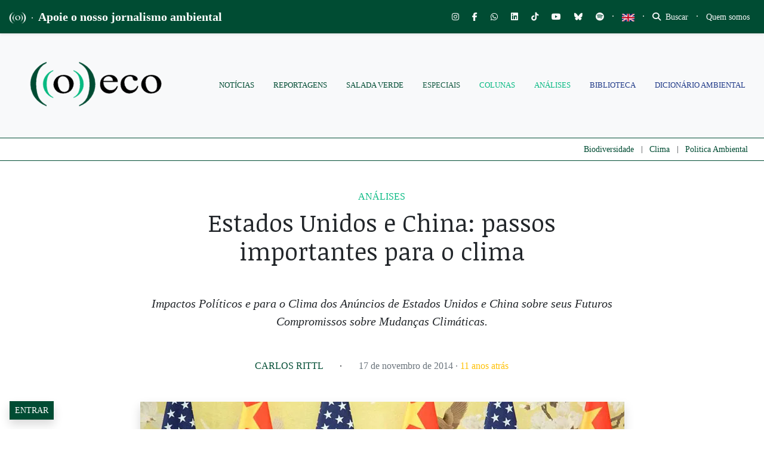

--- FILE ---
content_type: text/html; charset=utf-8
request_url: https://www.google.com/recaptcha/api2/anchor?ar=1&k=6LcjuCMgAAAAABdTaahlTLZUYgu3xkQ6fKJ-FHvG&co=aHR0cHM6Ly9vZWNvLm9yZy5icjo0NDM.&hl=en&v=PoyoqOPhxBO7pBk68S4YbpHZ&size=normal&anchor-ms=20000&execute-ms=30000&cb=hui64zc7wsdq
body_size: 49354
content:
<!DOCTYPE HTML><html dir="ltr" lang="en"><head><meta http-equiv="Content-Type" content="text/html; charset=UTF-8">
<meta http-equiv="X-UA-Compatible" content="IE=edge">
<title>reCAPTCHA</title>
<style type="text/css">
/* cyrillic-ext */
@font-face {
  font-family: 'Roboto';
  font-style: normal;
  font-weight: 400;
  font-stretch: 100%;
  src: url(//fonts.gstatic.com/s/roboto/v48/KFO7CnqEu92Fr1ME7kSn66aGLdTylUAMa3GUBHMdazTgWw.woff2) format('woff2');
  unicode-range: U+0460-052F, U+1C80-1C8A, U+20B4, U+2DE0-2DFF, U+A640-A69F, U+FE2E-FE2F;
}
/* cyrillic */
@font-face {
  font-family: 'Roboto';
  font-style: normal;
  font-weight: 400;
  font-stretch: 100%;
  src: url(//fonts.gstatic.com/s/roboto/v48/KFO7CnqEu92Fr1ME7kSn66aGLdTylUAMa3iUBHMdazTgWw.woff2) format('woff2');
  unicode-range: U+0301, U+0400-045F, U+0490-0491, U+04B0-04B1, U+2116;
}
/* greek-ext */
@font-face {
  font-family: 'Roboto';
  font-style: normal;
  font-weight: 400;
  font-stretch: 100%;
  src: url(//fonts.gstatic.com/s/roboto/v48/KFO7CnqEu92Fr1ME7kSn66aGLdTylUAMa3CUBHMdazTgWw.woff2) format('woff2');
  unicode-range: U+1F00-1FFF;
}
/* greek */
@font-face {
  font-family: 'Roboto';
  font-style: normal;
  font-weight: 400;
  font-stretch: 100%;
  src: url(//fonts.gstatic.com/s/roboto/v48/KFO7CnqEu92Fr1ME7kSn66aGLdTylUAMa3-UBHMdazTgWw.woff2) format('woff2');
  unicode-range: U+0370-0377, U+037A-037F, U+0384-038A, U+038C, U+038E-03A1, U+03A3-03FF;
}
/* math */
@font-face {
  font-family: 'Roboto';
  font-style: normal;
  font-weight: 400;
  font-stretch: 100%;
  src: url(//fonts.gstatic.com/s/roboto/v48/KFO7CnqEu92Fr1ME7kSn66aGLdTylUAMawCUBHMdazTgWw.woff2) format('woff2');
  unicode-range: U+0302-0303, U+0305, U+0307-0308, U+0310, U+0312, U+0315, U+031A, U+0326-0327, U+032C, U+032F-0330, U+0332-0333, U+0338, U+033A, U+0346, U+034D, U+0391-03A1, U+03A3-03A9, U+03B1-03C9, U+03D1, U+03D5-03D6, U+03F0-03F1, U+03F4-03F5, U+2016-2017, U+2034-2038, U+203C, U+2040, U+2043, U+2047, U+2050, U+2057, U+205F, U+2070-2071, U+2074-208E, U+2090-209C, U+20D0-20DC, U+20E1, U+20E5-20EF, U+2100-2112, U+2114-2115, U+2117-2121, U+2123-214F, U+2190, U+2192, U+2194-21AE, U+21B0-21E5, U+21F1-21F2, U+21F4-2211, U+2213-2214, U+2216-22FF, U+2308-230B, U+2310, U+2319, U+231C-2321, U+2336-237A, U+237C, U+2395, U+239B-23B7, U+23D0, U+23DC-23E1, U+2474-2475, U+25AF, U+25B3, U+25B7, U+25BD, U+25C1, U+25CA, U+25CC, U+25FB, U+266D-266F, U+27C0-27FF, U+2900-2AFF, U+2B0E-2B11, U+2B30-2B4C, U+2BFE, U+3030, U+FF5B, U+FF5D, U+1D400-1D7FF, U+1EE00-1EEFF;
}
/* symbols */
@font-face {
  font-family: 'Roboto';
  font-style: normal;
  font-weight: 400;
  font-stretch: 100%;
  src: url(//fonts.gstatic.com/s/roboto/v48/KFO7CnqEu92Fr1ME7kSn66aGLdTylUAMaxKUBHMdazTgWw.woff2) format('woff2');
  unicode-range: U+0001-000C, U+000E-001F, U+007F-009F, U+20DD-20E0, U+20E2-20E4, U+2150-218F, U+2190, U+2192, U+2194-2199, U+21AF, U+21E6-21F0, U+21F3, U+2218-2219, U+2299, U+22C4-22C6, U+2300-243F, U+2440-244A, U+2460-24FF, U+25A0-27BF, U+2800-28FF, U+2921-2922, U+2981, U+29BF, U+29EB, U+2B00-2BFF, U+4DC0-4DFF, U+FFF9-FFFB, U+10140-1018E, U+10190-1019C, U+101A0, U+101D0-101FD, U+102E0-102FB, U+10E60-10E7E, U+1D2C0-1D2D3, U+1D2E0-1D37F, U+1F000-1F0FF, U+1F100-1F1AD, U+1F1E6-1F1FF, U+1F30D-1F30F, U+1F315, U+1F31C, U+1F31E, U+1F320-1F32C, U+1F336, U+1F378, U+1F37D, U+1F382, U+1F393-1F39F, U+1F3A7-1F3A8, U+1F3AC-1F3AF, U+1F3C2, U+1F3C4-1F3C6, U+1F3CA-1F3CE, U+1F3D4-1F3E0, U+1F3ED, U+1F3F1-1F3F3, U+1F3F5-1F3F7, U+1F408, U+1F415, U+1F41F, U+1F426, U+1F43F, U+1F441-1F442, U+1F444, U+1F446-1F449, U+1F44C-1F44E, U+1F453, U+1F46A, U+1F47D, U+1F4A3, U+1F4B0, U+1F4B3, U+1F4B9, U+1F4BB, U+1F4BF, U+1F4C8-1F4CB, U+1F4D6, U+1F4DA, U+1F4DF, U+1F4E3-1F4E6, U+1F4EA-1F4ED, U+1F4F7, U+1F4F9-1F4FB, U+1F4FD-1F4FE, U+1F503, U+1F507-1F50B, U+1F50D, U+1F512-1F513, U+1F53E-1F54A, U+1F54F-1F5FA, U+1F610, U+1F650-1F67F, U+1F687, U+1F68D, U+1F691, U+1F694, U+1F698, U+1F6AD, U+1F6B2, U+1F6B9-1F6BA, U+1F6BC, U+1F6C6-1F6CF, U+1F6D3-1F6D7, U+1F6E0-1F6EA, U+1F6F0-1F6F3, U+1F6F7-1F6FC, U+1F700-1F7FF, U+1F800-1F80B, U+1F810-1F847, U+1F850-1F859, U+1F860-1F887, U+1F890-1F8AD, U+1F8B0-1F8BB, U+1F8C0-1F8C1, U+1F900-1F90B, U+1F93B, U+1F946, U+1F984, U+1F996, U+1F9E9, U+1FA00-1FA6F, U+1FA70-1FA7C, U+1FA80-1FA89, U+1FA8F-1FAC6, U+1FACE-1FADC, U+1FADF-1FAE9, U+1FAF0-1FAF8, U+1FB00-1FBFF;
}
/* vietnamese */
@font-face {
  font-family: 'Roboto';
  font-style: normal;
  font-weight: 400;
  font-stretch: 100%;
  src: url(//fonts.gstatic.com/s/roboto/v48/KFO7CnqEu92Fr1ME7kSn66aGLdTylUAMa3OUBHMdazTgWw.woff2) format('woff2');
  unicode-range: U+0102-0103, U+0110-0111, U+0128-0129, U+0168-0169, U+01A0-01A1, U+01AF-01B0, U+0300-0301, U+0303-0304, U+0308-0309, U+0323, U+0329, U+1EA0-1EF9, U+20AB;
}
/* latin-ext */
@font-face {
  font-family: 'Roboto';
  font-style: normal;
  font-weight: 400;
  font-stretch: 100%;
  src: url(//fonts.gstatic.com/s/roboto/v48/KFO7CnqEu92Fr1ME7kSn66aGLdTylUAMa3KUBHMdazTgWw.woff2) format('woff2');
  unicode-range: U+0100-02BA, U+02BD-02C5, U+02C7-02CC, U+02CE-02D7, U+02DD-02FF, U+0304, U+0308, U+0329, U+1D00-1DBF, U+1E00-1E9F, U+1EF2-1EFF, U+2020, U+20A0-20AB, U+20AD-20C0, U+2113, U+2C60-2C7F, U+A720-A7FF;
}
/* latin */
@font-face {
  font-family: 'Roboto';
  font-style: normal;
  font-weight: 400;
  font-stretch: 100%;
  src: url(//fonts.gstatic.com/s/roboto/v48/KFO7CnqEu92Fr1ME7kSn66aGLdTylUAMa3yUBHMdazQ.woff2) format('woff2');
  unicode-range: U+0000-00FF, U+0131, U+0152-0153, U+02BB-02BC, U+02C6, U+02DA, U+02DC, U+0304, U+0308, U+0329, U+2000-206F, U+20AC, U+2122, U+2191, U+2193, U+2212, U+2215, U+FEFF, U+FFFD;
}
/* cyrillic-ext */
@font-face {
  font-family: 'Roboto';
  font-style: normal;
  font-weight: 500;
  font-stretch: 100%;
  src: url(//fonts.gstatic.com/s/roboto/v48/KFO7CnqEu92Fr1ME7kSn66aGLdTylUAMa3GUBHMdazTgWw.woff2) format('woff2');
  unicode-range: U+0460-052F, U+1C80-1C8A, U+20B4, U+2DE0-2DFF, U+A640-A69F, U+FE2E-FE2F;
}
/* cyrillic */
@font-face {
  font-family: 'Roboto';
  font-style: normal;
  font-weight: 500;
  font-stretch: 100%;
  src: url(//fonts.gstatic.com/s/roboto/v48/KFO7CnqEu92Fr1ME7kSn66aGLdTylUAMa3iUBHMdazTgWw.woff2) format('woff2');
  unicode-range: U+0301, U+0400-045F, U+0490-0491, U+04B0-04B1, U+2116;
}
/* greek-ext */
@font-face {
  font-family: 'Roboto';
  font-style: normal;
  font-weight: 500;
  font-stretch: 100%;
  src: url(//fonts.gstatic.com/s/roboto/v48/KFO7CnqEu92Fr1ME7kSn66aGLdTylUAMa3CUBHMdazTgWw.woff2) format('woff2');
  unicode-range: U+1F00-1FFF;
}
/* greek */
@font-face {
  font-family: 'Roboto';
  font-style: normal;
  font-weight: 500;
  font-stretch: 100%;
  src: url(//fonts.gstatic.com/s/roboto/v48/KFO7CnqEu92Fr1ME7kSn66aGLdTylUAMa3-UBHMdazTgWw.woff2) format('woff2');
  unicode-range: U+0370-0377, U+037A-037F, U+0384-038A, U+038C, U+038E-03A1, U+03A3-03FF;
}
/* math */
@font-face {
  font-family: 'Roboto';
  font-style: normal;
  font-weight: 500;
  font-stretch: 100%;
  src: url(//fonts.gstatic.com/s/roboto/v48/KFO7CnqEu92Fr1ME7kSn66aGLdTylUAMawCUBHMdazTgWw.woff2) format('woff2');
  unicode-range: U+0302-0303, U+0305, U+0307-0308, U+0310, U+0312, U+0315, U+031A, U+0326-0327, U+032C, U+032F-0330, U+0332-0333, U+0338, U+033A, U+0346, U+034D, U+0391-03A1, U+03A3-03A9, U+03B1-03C9, U+03D1, U+03D5-03D6, U+03F0-03F1, U+03F4-03F5, U+2016-2017, U+2034-2038, U+203C, U+2040, U+2043, U+2047, U+2050, U+2057, U+205F, U+2070-2071, U+2074-208E, U+2090-209C, U+20D0-20DC, U+20E1, U+20E5-20EF, U+2100-2112, U+2114-2115, U+2117-2121, U+2123-214F, U+2190, U+2192, U+2194-21AE, U+21B0-21E5, U+21F1-21F2, U+21F4-2211, U+2213-2214, U+2216-22FF, U+2308-230B, U+2310, U+2319, U+231C-2321, U+2336-237A, U+237C, U+2395, U+239B-23B7, U+23D0, U+23DC-23E1, U+2474-2475, U+25AF, U+25B3, U+25B7, U+25BD, U+25C1, U+25CA, U+25CC, U+25FB, U+266D-266F, U+27C0-27FF, U+2900-2AFF, U+2B0E-2B11, U+2B30-2B4C, U+2BFE, U+3030, U+FF5B, U+FF5D, U+1D400-1D7FF, U+1EE00-1EEFF;
}
/* symbols */
@font-face {
  font-family: 'Roboto';
  font-style: normal;
  font-weight: 500;
  font-stretch: 100%;
  src: url(//fonts.gstatic.com/s/roboto/v48/KFO7CnqEu92Fr1ME7kSn66aGLdTylUAMaxKUBHMdazTgWw.woff2) format('woff2');
  unicode-range: U+0001-000C, U+000E-001F, U+007F-009F, U+20DD-20E0, U+20E2-20E4, U+2150-218F, U+2190, U+2192, U+2194-2199, U+21AF, U+21E6-21F0, U+21F3, U+2218-2219, U+2299, U+22C4-22C6, U+2300-243F, U+2440-244A, U+2460-24FF, U+25A0-27BF, U+2800-28FF, U+2921-2922, U+2981, U+29BF, U+29EB, U+2B00-2BFF, U+4DC0-4DFF, U+FFF9-FFFB, U+10140-1018E, U+10190-1019C, U+101A0, U+101D0-101FD, U+102E0-102FB, U+10E60-10E7E, U+1D2C0-1D2D3, U+1D2E0-1D37F, U+1F000-1F0FF, U+1F100-1F1AD, U+1F1E6-1F1FF, U+1F30D-1F30F, U+1F315, U+1F31C, U+1F31E, U+1F320-1F32C, U+1F336, U+1F378, U+1F37D, U+1F382, U+1F393-1F39F, U+1F3A7-1F3A8, U+1F3AC-1F3AF, U+1F3C2, U+1F3C4-1F3C6, U+1F3CA-1F3CE, U+1F3D4-1F3E0, U+1F3ED, U+1F3F1-1F3F3, U+1F3F5-1F3F7, U+1F408, U+1F415, U+1F41F, U+1F426, U+1F43F, U+1F441-1F442, U+1F444, U+1F446-1F449, U+1F44C-1F44E, U+1F453, U+1F46A, U+1F47D, U+1F4A3, U+1F4B0, U+1F4B3, U+1F4B9, U+1F4BB, U+1F4BF, U+1F4C8-1F4CB, U+1F4D6, U+1F4DA, U+1F4DF, U+1F4E3-1F4E6, U+1F4EA-1F4ED, U+1F4F7, U+1F4F9-1F4FB, U+1F4FD-1F4FE, U+1F503, U+1F507-1F50B, U+1F50D, U+1F512-1F513, U+1F53E-1F54A, U+1F54F-1F5FA, U+1F610, U+1F650-1F67F, U+1F687, U+1F68D, U+1F691, U+1F694, U+1F698, U+1F6AD, U+1F6B2, U+1F6B9-1F6BA, U+1F6BC, U+1F6C6-1F6CF, U+1F6D3-1F6D7, U+1F6E0-1F6EA, U+1F6F0-1F6F3, U+1F6F7-1F6FC, U+1F700-1F7FF, U+1F800-1F80B, U+1F810-1F847, U+1F850-1F859, U+1F860-1F887, U+1F890-1F8AD, U+1F8B0-1F8BB, U+1F8C0-1F8C1, U+1F900-1F90B, U+1F93B, U+1F946, U+1F984, U+1F996, U+1F9E9, U+1FA00-1FA6F, U+1FA70-1FA7C, U+1FA80-1FA89, U+1FA8F-1FAC6, U+1FACE-1FADC, U+1FADF-1FAE9, U+1FAF0-1FAF8, U+1FB00-1FBFF;
}
/* vietnamese */
@font-face {
  font-family: 'Roboto';
  font-style: normal;
  font-weight: 500;
  font-stretch: 100%;
  src: url(//fonts.gstatic.com/s/roboto/v48/KFO7CnqEu92Fr1ME7kSn66aGLdTylUAMa3OUBHMdazTgWw.woff2) format('woff2');
  unicode-range: U+0102-0103, U+0110-0111, U+0128-0129, U+0168-0169, U+01A0-01A1, U+01AF-01B0, U+0300-0301, U+0303-0304, U+0308-0309, U+0323, U+0329, U+1EA0-1EF9, U+20AB;
}
/* latin-ext */
@font-face {
  font-family: 'Roboto';
  font-style: normal;
  font-weight: 500;
  font-stretch: 100%;
  src: url(//fonts.gstatic.com/s/roboto/v48/KFO7CnqEu92Fr1ME7kSn66aGLdTylUAMa3KUBHMdazTgWw.woff2) format('woff2');
  unicode-range: U+0100-02BA, U+02BD-02C5, U+02C7-02CC, U+02CE-02D7, U+02DD-02FF, U+0304, U+0308, U+0329, U+1D00-1DBF, U+1E00-1E9F, U+1EF2-1EFF, U+2020, U+20A0-20AB, U+20AD-20C0, U+2113, U+2C60-2C7F, U+A720-A7FF;
}
/* latin */
@font-face {
  font-family: 'Roboto';
  font-style: normal;
  font-weight: 500;
  font-stretch: 100%;
  src: url(//fonts.gstatic.com/s/roboto/v48/KFO7CnqEu92Fr1ME7kSn66aGLdTylUAMa3yUBHMdazQ.woff2) format('woff2');
  unicode-range: U+0000-00FF, U+0131, U+0152-0153, U+02BB-02BC, U+02C6, U+02DA, U+02DC, U+0304, U+0308, U+0329, U+2000-206F, U+20AC, U+2122, U+2191, U+2193, U+2212, U+2215, U+FEFF, U+FFFD;
}
/* cyrillic-ext */
@font-face {
  font-family: 'Roboto';
  font-style: normal;
  font-weight: 900;
  font-stretch: 100%;
  src: url(//fonts.gstatic.com/s/roboto/v48/KFO7CnqEu92Fr1ME7kSn66aGLdTylUAMa3GUBHMdazTgWw.woff2) format('woff2');
  unicode-range: U+0460-052F, U+1C80-1C8A, U+20B4, U+2DE0-2DFF, U+A640-A69F, U+FE2E-FE2F;
}
/* cyrillic */
@font-face {
  font-family: 'Roboto';
  font-style: normal;
  font-weight: 900;
  font-stretch: 100%;
  src: url(//fonts.gstatic.com/s/roboto/v48/KFO7CnqEu92Fr1ME7kSn66aGLdTylUAMa3iUBHMdazTgWw.woff2) format('woff2');
  unicode-range: U+0301, U+0400-045F, U+0490-0491, U+04B0-04B1, U+2116;
}
/* greek-ext */
@font-face {
  font-family: 'Roboto';
  font-style: normal;
  font-weight: 900;
  font-stretch: 100%;
  src: url(//fonts.gstatic.com/s/roboto/v48/KFO7CnqEu92Fr1ME7kSn66aGLdTylUAMa3CUBHMdazTgWw.woff2) format('woff2');
  unicode-range: U+1F00-1FFF;
}
/* greek */
@font-face {
  font-family: 'Roboto';
  font-style: normal;
  font-weight: 900;
  font-stretch: 100%;
  src: url(//fonts.gstatic.com/s/roboto/v48/KFO7CnqEu92Fr1ME7kSn66aGLdTylUAMa3-UBHMdazTgWw.woff2) format('woff2');
  unicode-range: U+0370-0377, U+037A-037F, U+0384-038A, U+038C, U+038E-03A1, U+03A3-03FF;
}
/* math */
@font-face {
  font-family: 'Roboto';
  font-style: normal;
  font-weight: 900;
  font-stretch: 100%;
  src: url(//fonts.gstatic.com/s/roboto/v48/KFO7CnqEu92Fr1ME7kSn66aGLdTylUAMawCUBHMdazTgWw.woff2) format('woff2');
  unicode-range: U+0302-0303, U+0305, U+0307-0308, U+0310, U+0312, U+0315, U+031A, U+0326-0327, U+032C, U+032F-0330, U+0332-0333, U+0338, U+033A, U+0346, U+034D, U+0391-03A1, U+03A3-03A9, U+03B1-03C9, U+03D1, U+03D5-03D6, U+03F0-03F1, U+03F4-03F5, U+2016-2017, U+2034-2038, U+203C, U+2040, U+2043, U+2047, U+2050, U+2057, U+205F, U+2070-2071, U+2074-208E, U+2090-209C, U+20D0-20DC, U+20E1, U+20E5-20EF, U+2100-2112, U+2114-2115, U+2117-2121, U+2123-214F, U+2190, U+2192, U+2194-21AE, U+21B0-21E5, U+21F1-21F2, U+21F4-2211, U+2213-2214, U+2216-22FF, U+2308-230B, U+2310, U+2319, U+231C-2321, U+2336-237A, U+237C, U+2395, U+239B-23B7, U+23D0, U+23DC-23E1, U+2474-2475, U+25AF, U+25B3, U+25B7, U+25BD, U+25C1, U+25CA, U+25CC, U+25FB, U+266D-266F, U+27C0-27FF, U+2900-2AFF, U+2B0E-2B11, U+2B30-2B4C, U+2BFE, U+3030, U+FF5B, U+FF5D, U+1D400-1D7FF, U+1EE00-1EEFF;
}
/* symbols */
@font-face {
  font-family: 'Roboto';
  font-style: normal;
  font-weight: 900;
  font-stretch: 100%;
  src: url(//fonts.gstatic.com/s/roboto/v48/KFO7CnqEu92Fr1ME7kSn66aGLdTylUAMaxKUBHMdazTgWw.woff2) format('woff2');
  unicode-range: U+0001-000C, U+000E-001F, U+007F-009F, U+20DD-20E0, U+20E2-20E4, U+2150-218F, U+2190, U+2192, U+2194-2199, U+21AF, U+21E6-21F0, U+21F3, U+2218-2219, U+2299, U+22C4-22C6, U+2300-243F, U+2440-244A, U+2460-24FF, U+25A0-27BF, U+2800-28FF, U+2921-2922, U+2981, U+29BF, U+29EB, U+2B00-2BFF, U+4DC0-4DFF, U+FFF9-FFFB, U+10140-1018E, U+10190-1019C, U+101A0, U+101D0-101FD, U+102E0-102FB, U+10E60-10E7E, U+1D2C0-1D2D3, U+1D2E0-1D37F, U+1F000-1F0FF, U+1F100-1F1AD, U+1F1E6-1F1FF, U+1F30D-1F30F, U+1F315, U+1F31C, U+1F31E, U+1F320-1F32C, U+1F336, U+1F378, U+1F37D, U+1F382, U+1F393-1F39F, U+1F3A7-1F3A8, U+1F3AC-1F3AF, U+1F3C2, U+1F3C4-1F3C6, U+1F3CA-1F3CE, U+1F3D4-1F3E0, U+1F3ED, U+1F3F1-1F3F3, U+1F3F5-1F3F7, U+1F408, U+1F415, U+1F41F, U+1F426, U+1F43F, U+1F441-1F442, U+1F444, U+1F446-1F449, U+1F44C-1F44E, U+1F453, U+1F46A, U+1F47D, U+1F4A3, U+1F4B0, U+1F4B3, U+1F4B9, U+1F4BB, U+1F4BF, U+1F4C8-1F4CB, U+1F4D6, U+1F4DA, U+1F4DF, U+1F4E3-1F4E6, U+1F4EA-1F4ED, U+1F4F7, U+1F4F9-1F4FB, U+1F4FD-1F4FE, U+1F503, U+1F507-1F50B, U+1F50D, U+1F512-1F513, U+1F53E-1F54A, U+1F54F-1F5FA, U+1F610, U+1F650-1F67F, U+1F687, U+1F68D, U+1F691, U+1F694, U+1F698, U+1F6AD, U+1F6B2, U+1F6B9-1F6BA, U+1F6BC, U+1F6C6-1F6CF, U+1F6D3-1F6D7, U+1F6E0-1F6EA, U+1F6F0-1F6F3, U+1F6F7-1F6FC, U+1F700-1F7FF, U+1F800-1F80B, U+1F810-1F847, U+1F850-1F859, U+1F860-1F887, U+1F890-1F8AD, U+1F8B0-1F8BB, U+1F8C0-1F8C1, U+1F900-1F90B, U+1F93B, U+1F946, U+1F984, U+1F996, U+1F9E9, U+1FA00-1FA6F, U+1FA70-1FA7C, U+1FA80-1FA89, U+1FA8F-1FAC6, U+1FACE-1FADC, U+1FADF-1FAE9, U+1FAF0-1FAF8, U+1FB00-1FBFF;
}
/* vietnamese */
@font-face {
  font-family: 'Roboto';
  font-style: normal;
  font-weight: 900;
  font-stretch: 100%;
  src: url(//fonts.gstatic.com/s/roboto/v48/KFO7CnqEu92Fr1ME7kSn66aGLdTylUAMa3OUBHMdazTgWw.woff2) format('woff2');
  unicode-range: U+0102-0103, U+0110-0111, U+0128-0129, U+0168-0169, U+01A0-01A1, U+01AF-01B0, U+0300-0301, U+0303-0304, U+0308-0309, U+0323, U+0329, U+1EA0-1EF9, U+20AB;
}
/* latin-ext */
@font-face {
  font-family: 'Roboto';
  font-style: normal;
  font-weight: 900;
  font-stretch: 100%;
  src: url(//fonts.gstatic.com/s/roboto/v48/KFO7CnqEu92Fr1ME7kSn66aGLdTylUAMa3KUBHMdazTgWw.woff2) format('woff2');
  unicode-range: U+0100-02BA, U+02BD-02C5, U+02C7-02CC, U+02CE-02D7, U+02DD-02FF, U+0304, U+0308, U+0329, U+1D00-1DBF, U+1E00-1E9F, U+1EF2-1EFF, U+2020, U+20A0-20AB, U+20AD-20C0, U+2113, U+2C60-2C7F, U+A720-A7FF;
}
/* latin */
@font-face {
  font-family: 'Roboto';
  font-style: normal;
  font-weight: 900;
  font-stretch: 100%;
  src: url(//fonts.gstatic.com/s/roboto/v48/KFO7CnqEu92Fr1ME7kSn66aGLdTylUAMa3yUBHMdazQ.woff2) format('woff2');
  unicode-range: U+0000-00FF, U+0131, U+0152-0153, U+02BB-02BC, U+02C6, U+02DA, U+02DC, U+0304, U+0308, U+0329, U+2000-206F, U+20AC, U+2122, U+2191, U+2193, U+2212, U+2215, U+FEFF, U+FFFD;
}

</style>
<link rel="stylesheet" type="text/css" href="https://www.gstatic.com/recaptcha/releases/PoyoqOPhxBO7pBk68S4YbpHZ/styles__ltr.css">
<script nonce="ZfMhKC9fTrzLXYYVUjeXYQ" type="text/javascript">window['__recaptcha_api'] = 'https://www.google.com/recaptcha/api2/';</script>
<script type="text/javascript" src="https://www.gstatic.com/recaptcha/releases/PoyoqOPhxBO7pBk68S4YbpHZ/recaptcha__en.js" nonce="ZfMhKC9fTrzLXYYVUjeXYQ">
      
    </script></head>
<body><div id="rc-anchor-alert" class="rc-anchor-alert"></div>
<input type="hidden" id="recaptcha-token" value="[base64]">
<script type="text/javascript" nonce="ZfMhKC9fTrzLXYYVUjeXYQ">
      recaptcha.anchor.Main.init("[\x22ainput\x22,[\x22bgdata\x22,\x22\x22,\[base64]/[base64]/[base64]/[base64]/[base64]/[base64]/[base64]/[base64]/[base64]/[base64]\\u003d\x22,\[base64]\\u003d\\u003d\x22,\[base64]/MlvDqx5yw7x/dw5ceUDCisOETA4dw5dmwqYMcDBqdFU6w7nDvsKcwrFBwrI5IlcrYcKsEhZsPcKcwp3CkcKpYcOcYcO6w5nCqsK1KMOhHMK+w4Mtwo4gwo7CtsK5w7oxwp9kw4DDlcKiPcKfScKhcyjDhMKiw74xBGTChsOQEFXDsSbDpV/Ct2wBfhvCtwTDvlNNKm1dV8OMWcOFw5J4HnvCuwt/GcKifjBawrsXw4zDjsK4IsKcwqLCssKPw7Vsw7hKHsKMN2/DvsOoUcO3w6fDkQnChcOxwq0iCsOVPirCgsOSIHhwKcOsw7rCiSTDk8OEFHEYwofDqlbCtcOIwqzDmMOfYQbDhMK9wqDCrEnCqkIMw4LDm8K3wqoHw6kKwrzCnsKZwqbDvWHDoMKNwonDoHJlwrhew5U1w4nDlMKRXsKRw7MAPMOcXMKeTB/[base64]/[base64]/woLCrzTCnilUw5wlwpQVHUI0w6XCjFTCjFHDmsO9w5Bzw4gaVsOFw7MNwpHCosKwHH3DicOpCMKJEMK9w4jDh8K5w4vDhR/DjzdPJQjCkC1QGX/[base64]/CiMO4CFvDn8Oiw7TDsAIFwqfCnMOBwqQAw4zClMOKw4HCrcKDN8OpJkZCRsOCwpINWVjDoMOhwrHCk3TDucKQw6zCqsKODGQDZDbCiyDCgMKPMzfDlHrDowvDrcKew452w5trw5nCncOpwr3CiMKPIWnCrcOfw40HBQM5w5gQOcO4B8KNDcKuwrd9wr/DscOCw7p+dcKqwovDpgsZwrnDtcOUYsKQwqIdZsO1QsK2OcOYRMO9w6LDmnzDhsKsEMKZcSbCmCrDsG0BwoZSw4HDtl/Chn7CncKAe8OLQy3DtMORKcKcesOCFSnCusOJwpTDl3V3P8OTPsKsw6TDnhXDqMOTwrjCpsKia8Klw6HCk8Oqw4LDkhgkD8KDScOKOCQrRMOPYirDvy3Do8K8UMKvVMK9w6HChsKJMgrCv8KbwojCuRRow5PCqWAfQMO6QQh8wr/DmyPDhMKEw6DCisOqw4wmAMO4wpHCiMKALsOLwrAVwpTDgMK5wqDCk8KFATMDwpJWcGrDnFbCmGbCrBXDkHjDmcO1bCkBw5fCgnzDvFwDVCHCusOOLsOOw7/[base64]/[base64]/CqnTCnMOiM3RxFsOyw5rDoXA2w6PDvMOcTMOZw7wBS8KnWzLCq8KwwqPCjR/CtCI0wrcFaX1qwqzCnFJ/w7lQwqDDucKhw6jCrMOnK3tlwqorwogDH8KtTGfCvyXCsABow6/CtMKkFMKIPil7w6lyw77Cuj89NQQaB3dgwqTCuMOTPsKQwqPDjsKZNhp6Kz1tS3bDnTfCn8OhLC/Dl8O/TcKtFsK6w606wqdIwrLCnRo+KsOWw7IxVsOawoPClcO0DMKyRizDtcO/GRjCm8K/R8Ouw4TCkV/CmMOSw7bDsGjCpSHCpFPDpRcowqclw5s2ZcKmwqEVfj1gwq/DpjfDt8OWecKRQ23DpcKuwqrDpWsyw7oxVcOLwq4sw5hlc8KyWsOnwr1pDFUlE8OZw6FlQcOCw73CpsOALsKhA8OSwrPCp28MGS8Mw6NXd0fDsQrDl0F3w4vDk2xXSMOdw7nDt8OVwp1iwp/CpWVHNMKhdcKYwoUVw43CocOFwqTCnsKow4DCssKwdk7CogJkPcKGJl5cQcOvI8O0wojCnMOxYS/CiWvDl0bCm05Rw49TwowtP8OVw6vDqzs/LURBw40uYxhAwpbDmRxCw5gcw7N6wpZ0I8OAQFQXwqnDp2HCrcKMwrrCt8O9wrRMBwDCtV0Zw4nCiMO7wrcNwrgOwoTDllPDmA/[base64]/CsnYEwox4S2jCijXCmTPDhMOjw7bCnRUqI8OkwpXCjsOxDl0NeVtywoceZcO7w4bCr3t/woRVGgwIw5Vww5vCpR1bZBF0w7NGfsOQJsKAwqLDocKsw7h2w43CvhbDtcOYw4kDLcKTw7Nzw4F4HU1xw5EsacOpOjjDucO/CMOfcsK6CcKDIcOWZhfCusKmNsOJw7o1EToEwrfCuGnDliLDn8OONyfDm3A0w7FHCsOqwogbw6wbPsKxbcK4ACgEai8aw71pw4/DsCTCnUUnwr7DhcKWZREQbsORwoLClnMaw4Q5bsOUw5bDhcOJwrLCshrCvUcBJHQiSsOPXsK8eMKTbMKiwq8/w6Vbw6FVUcOjw4EMPsKbbjBwWcOHw4k7wq3DilAoUyVgw7dBwo/CiQ9SwoPDn8OaWwkdJ8KcIVXCpSzCrMOQC8K3DhfDiHPCvcOKe8KdwokUwp/CuMKod33Ci8KuDWtNwqYvS2fDgAvDgQTDgHLCrUNpw7Riw7N+w49vw4Jgw5rDp8OQZcKnbsKkwqzCq8ONwoR5ScOaMCXChsKZw7XCjcKTwpk8OGvCpnbCmsO8KA0/w4/[base64]/[base64]/d8KcW8KGwpZEwr4LwppMEW/[base64]/CmA9WAMKJw6jCshcwCgHDmcKNwow2w6zDgHxEW8Kww7jCgQbDqkFgwoHDn8O/w7LClMOHw4FAUcOXdgMUfsOjbXVVEjd7w4jDjQ9twrNvwqtrw5PDrSpiwrfChDoawrR/wod/cgXDjcKCw6how5ULYkJ6w4tPw43CrsKFAz9OCkzDj3vCssKJwp7DpwsRw6I0w4jDrRPDnsKqwo/CgVhQwop1w4kCL8KAwpXDiEfDqHUJO1hGwp7DvTLDgAvDhAV3wqTDiiDCqxkZw48Nw5HDmx/CuMKUVcKMwrDDk8Oow4xMFDpUw4pqNMK1woXCoGvDpMKzw60NwrDCk8K1w4/[base64]/DkcO2PBzCgcOBwqRQUcKfw6vDscO9bFw8eGfCgy8SwrkJOsKaJcKzw7wIwolew7rCmMOhUsOuw4ZIw5LClcKFwpg9wprDj23DscOsMl5tw7PCtEI4bMKfPsOKwp/[base64]/CscO6B2h/w6XDhMODd8OPB3XDiSXCsB0TwoV1STbDkcOnw6xOIXrDrg/DnsOXNUDDnsKhCQBrCMK2MztHwrzDn8O8a3kGw4RXbyYsw4sbKSvDrMKtwpECPcOFw7LCqcO0IQ/[base64]/Dti/Co8OTCMKywqJNwr/[base64]/CoEzDmsKHAjx0w5Mew61XwpTDlcOobycle8KAwrDCvifDtj3Di8Kwwp/CmFFsVSkJwo57worCuVrDq2jClCFHwoLCpHrDtXnCoSPDtsO4w5EPw7hHEUbDmsK1woA3w5E+DcKxw6nCusO3wrLCtXVqwpHCtcKIGMOwwo/DocObw7BQw7DCmcKEw6cEwq3CusO6w7ksw6nCh2JXwoTCuMKQw7ZVw5MRw6kkAMOxcQDDvGDDq8K2woYFw5DDmcO5C1rCssKlw6rCimtcaMOYw5Rrw6vCsMKIaMOsERnCpj/Chw/DkHgjQcKweiLCtMKEwqNIwqQ4QMKcw7/CpRbDvsOHAEfCvV4YEsK1UcKtPUTCq0fCs1jDrEFqYMK9wqDDrjBgTHt1egF5ezBPwpchClDDtWrDmcKfwq/CsnwWTGbDgxJ/JnHDi8K4w6MZVMOSTn4ow6FQVkYiw43DusONwr/DuBsUw598QBFFwpxaw77Dmx5UwqVhA8KPwrvDpsO0w5gxw5pJDsOhwoXDtcKHMcO4wozDm1LDhUrCq8KUwpPDjSljGTZuwrnDozTDqcKlLS/ClyhLw5rDny3CihQ7w416wrXDmsOHwrhgw5bCrwrDmcOkwpAjGyMswqoyCsKew7TDlnnDp2PCrzLCiMOow4J9wqrDvsK3wr7Csz1dVcOOwpnCkMKLwoIyFmrDlsKwwocvV8KGw43CpsO/wrrDtsKKw4zCnk7Dq8Ksw5E7w4RGwoFGFcOMDsOUwptCcsOFwpPCq8Kww6I/bEdrJAHDtXvCjHXDkFXCtl0OCcKkNsOMMcK4WTARw7sVJjHCoQfChMKXHMKiw7PCsEpnwpVpOMO9N8KWw4FVeMOSacKkRjpbw4oFTypeD8OPw5/DjDzClR1vw77DtsKebcOkw5vDnS7CpMK6VcO4FyVBEsKXSC1TwqIuwrMow41uw4Q4w4dsTsO5wqh7w5TDvcOOw7gMw7HDuHIqWMKRUMO/[base64]/DnMOMXcO0wr1owroYUmA/PzdJBCfDqS5kw5x/w6jCk8KDw4nDksK4D8O+w61RT8KwRcOlw5nCgkRMMjvCo2DCgGPDk8Knw7XDtsOkwpNfw4sMeQPDjw/CpXbCkRPDscOYw6pyF8KwwopgYMORHsOGLMOkw7TDo8KQw4BXwqxnw77DpzIsw5YHwq/DjQtYUsOveMOxw5rDlcOgSDAZwo/DpEdXdTVjPWvDk8KmTMKcTgUcY8K4cMKvwqvCksObw7bCmMKbenDCicOkZsOswqLDvMK7fGHDlxguw5rDpsKsXCbCscO3wp/[base64]/DosOPworCusKgwpXDjlsrfsOUw7UHw7nCssOZUm/DqMOrc3vDvC/DpgIwwprDjQTDrlbDlcKKHGXCucKcw5NIZcKKHS5sYgHDknxrwqpzIkTDi07DhcK1wr4Xwrxow4dLJsOcwrpLOsKGwrAAfmUCw7rDncK6PcOFWGQ/wotSGsKewqB1YjRMwoHDl8Kiw5swSmHCg8OQGMKbwrXCucKVwr7DtAzCt8KANA/DmHPDn0XDrT1MKMKPwofChW7CvmU7ZxbDlzg4wpTDg8O1DAIiw6xXwooGw6bDr8ORw5UUwr8rwp7Dj8KmI8KsTMK6J8KBw6DCosKswr07d8O1cEBYw6/CkMKqV3BFAUdFZmtdw7/DjnUVHiMmUWLDkx7Dkg7DsV0MwrfDrxs2w4/[base64]/CrQY9cX3Cmxllwp3DnsKGw5PDricZw5TDsMOHw4TCnwsqEcKmwo1wwp1kEcOAIgfCtcKqZcK8DlfCq8KIwpwDw5UFP8KkwpvCihlxw5TDr8OINQnCqRwmw4ZCw63Co8O/w7Mewr/CulMiw748w6czYnnCiMOhDcOnO8OsEMKlVsKeG0l/QjtaflXCpcOtw5DCt3tbwr5uwpPDhcOec8KmwrTCkzcDwp16SFvDqTjDnhobw4g/MRjDli8swp9iw5VwO8KlSn9cw68CasOUbF1jw5h2w7TCjGJFw74Ww5Y3w57DpRlPFRxAK8KrVsKgbMKsVUcmccOFwqLCkMOTw4UGP8KaI8K/[base64]/[base64]/Cv2otwoQnw5XCm1XCosKLDcKywqDDmsKnw7zCjXrDucOLwoN3P37CjMKaw5nDuGpWw45jdwbDogl0dsOCw6LDnUV7wrtHegzDh8KnLlJ6T3Uaw73CqcOoV2LCvC9awp0xwqbCo8O9XcORJsK8w5wOwrUQN8KgwofCtMKlSy/Cn1PDtwcewqbCgw5XFMK4aD1vJ3Riwq7Cl8KJekV8WinCqsKLwpJ9w6LCmsKnXcOTQsKMw6TCoQJbF3/[base64]/CusKleWJ5wrHDosKHwog8w4gIw53Duj3Cg8Kkw6xHw4Vww6xrwr1GDsK7U2TDnsO/wqDDnsOkOsKdwqfDikc3WMK+W0rDp1lGV8KUJsO/[base64]/wpTDrsO7wqjDtUgUaMOnwoQoSGh0wotHwrl+HcKrUcKWw4nDnA8bQMK+MzjCgEAUw6l+cHfCvsKPw6wpwqfDpsKcKF0vwoZPdRVZwppwGsOCwrJHesOKwovCgV9KwqjDqcO2w5kZJAJ/JMOWdA1OwrdVGcKvw7/ChsKRw6I0wqjDomxuw4tbwppTZSUII8OBOU/Dvh/CrcOEw4IDw7lgw5QbUm5gAsKnE17CisKjScKqLE9/HgXClEIFwo7Dj20AHsKDw7s4wo0Jw5NpwqhbXUEmLcOhScOrw6gkwqVbw5rDm8K5NsKxwq9HIApQE8KKw7lzFFE7axwJwr7DrMO7KsKfHcOvKzTCtgLCusO5O8KNO2kiw6rDqsOSVMOjwpc/N8OABkDCnsKdwoDCm2/Dpj59w6LCocOow50cck1qO8KyGTfClULDh300w47DqMOLw4zCoFrDgwACFQdrG8OSwqUrQ8OYwrhmw4FIaMK8w4zDqsKuw7Bow6rDmzISOz/CocK7w4p1QsO8w5/ChcKMwq/CvU82wqReaBN9TFgEw69ewrdTwolQfMKtTMO/wqbDiBt3I8OrwpjDncKiMgILw5/Cpw3Dp1fDsTfCgcK9Q1BdF8OYasOHw6ZNwqHDm1DCosK7w7zCtMOsw4AGbmpbacOwWCTCtsOALCcXw7gmwqHDjcO/w5DCt8KdwrHCnywrw43CrMOgw45+wpnDqj5awoXCvcKlw6JawrgQL8KzQMOOw4XDsh1iXyMkw4zDtsKmw4TDrmnDlH/DgQbCjiHCvSrDiXUWwpgUBR3Cq8KLwp/DlsO7wr0/[base64]/CpjnCtsO9dV7DpFZowoVHOB93IsOVw6YgIcO4w6bCsk/CrG7DvcKHw5XDlAxDw77DjwJzN8O8wr7Dih7CmS9fw5XCiUUlwrDDhsOfTsONYsKtw7jCjUNacCrDuiYFwrloZCbCnhcbwqrCiMK/PmYzwpl2w6p4wr82w5E+NMOJdsOgwoVBwo5WaVPDmEwAIsOSwqrCrTZ/wpswwrrDncOwGcKVPMO0HB5Swpsjw5DDncOsYsKRP2h2BcKfNxPDmmDCqUzDk8KoScO6w40yNcO2w7fCjVYCwrnCjsO3a8K8wrLCtgrDhHJywowew4IYwpNrw64ew5UhWMKrFcKLw7vDqsK6EMKVOmLCmgU9dMOVwoPDiMOJw4Y1Q8O7H8OhwoTCu8OhS3AGwpDCi1/ChMO6OcOCwozCgTrCjzB5ScK/F2Z/bMOfw7Nrw5sUwpDCncO4N2xTw57Cgg/DjMKLb31WwqHCqnjCr8OlwqXDuXrCjwF5LlHDgW4YEcKqwq3Crz7Ds8OoNDnCqQMXJk4Ae8KuRnjCjMO6wo1jwoEmw6QOB8KkwrjDsMK3wo/[base64]/DrMKnw4QFwqYfw73Dl3BYOWrDhHrClERiJSUzTsKlwqBWFcOfwoXCkMKySsO3wpjChcOSNU1ROgvDtMO9wqs9aALDo2s8JWYgEMOKSATChcKow6oyaRVlVS3DjsKtU8KGMcKrwrDCiMOjDGTDn23DkDF/[base64]/DnDAfWsO4wphiGxpOVmV9aGJGMGjCpi7CicK3ETzDjgvDpD/CrBvDo0/DgiHCgW7Dk8O0V8KUGVXDkcOXb04lMjFwWj/CtU0xcQ11dcKsw7XDvMOpSMO+ZsOoHsKSeRJNfCxgw4bDgsKzOAZCwo/CoVPCgcK9woDCrXnDo1pfw7Ecw6kqKMK3woPDnncxwpHDmE/CtMK7AsOKw5wgEMK7dClwCsK9wrg4wozDgVXDusKTw5rCi8K3wrUTw4vCsFvDscO+FcKWw5DCq8O4woLCsGHCgHxpb23CrCwiw6AZw5fCnR/DqMK8w4rDgjMuJcKhw6vClsKaIsO9w7pEwo7DjMKQw6jDksOgw7TDtsKbb0Y+W2xcw4E0IMK5N8KQBiJkcgdXw4LChsOYwqFzwpTDtigTwqIbwqbDoirChhZCwrLDhxfCs8O4WzcCXBHCosK/XMOGwqg3WMK1wq/CmR3ClMKtHcOtIDHDqisVwo7DvgPDjjYiQcKUwrDDlQvCnsO0Y8KqKmkUccOGw6BtKnDChzjCgV53NsOiJcOmwrHDhgLDtcOMGRrCtjDChkRlccK7w5/Dg1vCjzDDl3HDkRbCj2vCmzYxCRXCisO6JsKswoTDhcOrDXlAwrPDnMOPw7c3cg9Ob8KqwqY5dcO/w5gxw5LClsKZQmAJwoXDpQIuw73ChG9Lw5AZw4YHY2rCi8Oyw5nCr8OPcRzCoh/CmcK+IMOuwq5KR2PDoW3Du1QjOcO5wq1aVMKKcSbCnV7CoAVNwqluFT/[base64]/DncOxw4bCoSPDlMKEwr3CjcOHwoM6QMONRcKIXMO4RcOxwo0wbcOifj9dw4bDqjQzw5tiw4zDkBDDrsOaQMOYNgLDpMKNw7TDswocwpAfMFoLw5YYQMKcBsOcw7pGAxtRwpxGODDCqEN+X8OWUhU7LsKzw4jCoCZqfsKvesKqTsO4AjvDqHHChsOgw5/Cn8OvwrbCoMOaFsKAw70waMK/wqsAwr7CiTkdwrtpw6nDuD/DrTlzR8OEFcKUZyZswr4HZsKCGsOeeRtQF3PDpl/DuUTChBnDnMOjasONwpjDpBAiwoYZQ8KuIRrCo8OSw7ADY0lNw74Gw4pgYMO3wq08fG7Dmxgnwp9JwowXVTA7w7TClsO/UVLDqBfCoMKjJMKkDcKEYy1LcMO4w6nCv8Kiw4hjVcK7wqpXHAtATB/DksOSwq47wqEpOcKYw4EzMm1pDwbDoShRwo/Cp8K1w5jDgUlMw7wiTDDCkMKcKX8pwoXDs8KnCj4QLz/DkMOkw7AAw5PDmMKBDVMdwpBpaMONc8OnHATDl3Aiw71cw7TCu8K9OsOAckQ5w5/ClU1kw5fDp8O8wqzCgGYWYwzCrcKfw4hnBU9uP8KTMjlxw4pfwp8mQXHDg8OgH8Obwoxqw4N2wpIXw7QTwrgHw6vCv1fCqSECJcOMGT8+f8KIDcODARPCrT0PIktkIAgXEsKswp9Iw5kFw5vDssOTOMOhDMK2w5zDlsOHXVTCkMKww6TDlV0/wqVpw4fCn8OuKcKIJMOEP0xOwrp2EcONDWoVwpzDvBnCsH5qwrd8GDvDksKTI0o8MVnDjcKVwoJ6DMOVw6LCuMOuwp/DlEIncFvCvsKawrrDpwMpwqfDsMOJwrl0wr7DusKlw6XCiMK6dW0Sw6fDg3fDgHwEwqPCmcKpwoAbLMK5w6kPOMK+wpRfbcKnw6fDscKfJ8ORM8KVw6PCgW7DoMKbw7cJZ8OwNcKpZ8OFw7fCucOxMsOtdzjDozs7w5wFw7zDocOgZcOlHsK9K8OVF1QZWA/CsSXChcKAWgFDw6spwofDi1Z1NyfCmCBcfcOtLsO9w43DhMOPwojCqg3CrG/DlUkvw5zCqCrCpcO5woDDnh7DusK7woV9w7J7w78cw4gOKwPCkC/Dpj0Tw7XCgCx6CMOawqcYwrh9EsKZwrzDj8OOCsKJwqbDvgDClDnCl3nDs8KVEBEmwo9wQXIgwr/[base64]/Nnp8wr8BeUE2E2gnL3nCqB5Cw5vDqQPDo8Kfw5DCuThPI08kwqzDmXrCqMObw6JYw5ptw6HDn8KUwrEKeifCucKTwqIrw4dpwonClcKyw5nDmXNvXzBWw5BEDlYdcDDDncKcwp5abk1iU0grwqPCvULDh3zDnRbChC/Do8KrajMWw4fDgi9dw6PCt8KaEHHDr8ORcsKtwqJsW8Kaw4ZgGjvDllLDvX/DlER/[base64]/CtcOgYURpwpozwrgJJQ3CoUdFPsKGwogmwrLCoEhBw5xzQcOjdsK1wpDCv8KXwpHCk1UYw7ENwqnCgMKpwoTDv3nCgMOuDsO3w7/Cgw5oeFQeClTCusKFwqxDw7h2wpclPMKjKsKCwpjDhijDiA4Pw7IISGnDt8OXwrJsK2xPD8KzwosIScORbHVDw7lBwqZ3AH7DmMOtwpvDqsO/DQwHw47DrcKZw4/[base64]/CuChfwq4HXMOQwq94woxDw7XDscOxDWrCj1XClhNXwp8sDsOOwpbDgMKHfMO+w7PDisKfw7YTKRHDicO4wr/CsMOJR3XDlVxVwq7DnzQEw7PComzCkHVyUn53fMO+MENkcEDDjUrCsMOewoDCpcOFF23Cn1bCsD8XfQ7CgsOww5law61fwpwnwoR5MwDCjknCjcOGZ8KIesKoUQ19wqrCq3cWwp3CpXTCo8OIf8ONSzzCo8O/wpjDkcKKw7Ivw4HCn8OMwrzClW1gwq0pCnTDlMKkwpTCsMKGKg8tERoxwpUMYcKUwoViJMOQwrXDtMKiwpHDh8KwwoR4w7HDocOnw69vwrt8wqvCjg1TVMKvfkdHwqbDu8OtwoZZw59Dw5fDrSNQesKHGMKYFWw4EV9SODcZeg/DqzfDlQ7Ch8KowpczwrnDvMOnQUozUz1RwrUjP8O/wo/Di8O0wqRVc8KEw6oAJMOOw4IiS8OzbFTCocKkbxDDrMOvEmMeF8OJw5RRegtPAnnCtsOAfRMMDgrDgkQ6w7HCgzN5wpXClQLDoS5ww7/CrMOKJRDCgcOJNcKPw4RxP8O7wqJ2w5JZwo7Ch8OXw5RyZwzCg8KeCnZGw5fCsQw0PcOmOD7DrGsVY1fDu8KrUX/CpcOpw4x/woPCvcKkAMOhfT/[base64]/SwsKVWPDnsObXMK4w70SOsKewr1jwpVLwqRoa8KSwoHCqcO0wqYoGcKKZMOSShTDmsK7wrTDncKbwqbCoXxZNsKMwr3CrUAkw43DpcOHPMOuw7rCg8KRSWtBw4XCjD1RwrXCjsKvY04VVMKhUz7DusKDw4nDkxxRH8KVDGDDosK8axwhTsO+bFhNw7bCl0APw55eB3/DkcKowoLCrMOewqLDk8OgccOLw6nCmsKLasO/w5fDqcKowpfDhHQxGcOswqDDscKWw4cPNxgHc8KVw6HDswU1w4Rsw7/DumVmwq3DpU7Cs8KJw57DtcOjwrLCl8KjfcOtBcKLesOawrxxwrNyw4pew7LCisORw6cBY8KObWzCpzjCvCvDsMK7wrfDtnfDusKBQzV8WBjCpnXDosOBHMK1WXbCk8KGKUpzdMKNfXTCgMKXFsKGw5tJXD8/wr/DoMK/wrvDrwUpwp3Dq8KUKsKnGcOPdgLDlVNBXSLDhEvCrjjDmjYcwrdlIsOvw6JZD8OWN8K2BsOlwrlEPivDssKZw4BNB8OewoUdwpjCsg1Dw5bDozFlQnxFLDTCj8Khw5tMwqbDrcKNw7pUw6/[base64]/[base64]/Dj8Ksw4vChsK0JznCl8K/wrAIw7/Dolt1wrp0wovDgx49wpPCpm9AwozDtcKIAQogRsK8w5ZyKX3CtkjCmMKhwpElwovClmjDosKfw7IiVSBYwrcrw6fCm8K3csK6wqzDgcKlwrUYw6vCgsKewpk7L8Ozwpw6wpDDlVgvTg8Uw7LCj0g/w5/[base64]/WsKEVsODbcOWJsKfwrjDvcOnwobDqSjDpMOrTcOWwqQOMHXDmy7DkcO7w7bCjcOcw5jCrUTCv8OqwocLSMK/JcK/VHpVw5V7w5lfSGExLsOzfCLDpR3Cj8Orbi7CgjLChWBUTsKtwqPCtMKEwpMWw5tJw6R/[base64]/e2BOw4YRwpjDhsKzwpQ6RCHDhyHDrMKGw4FXw61YwqvCjnBLGcOZZg5Lw6vDhVLDr8Ofw51Iwp7CiMOmPU9zT8OuwqXDosKZE8OYw7Vlw6Elw7NdLcOkw4HCgcOVwo7CtsK/[base64]/DhMKAUWbDojjCpsKVw6bDrMKDU3lGZcOYBcOtwo0OwqomB2QcC2lqwq7CjwjCmcKZZFLDjwrCuxQpb3rDvnAmBcKdR8OUHmTDq1bDv8KhwpVewrwLNwXCtsKsw4IOA3/[base64]/Ch8KJPm8Fw5/DmMK/wrTCp8O4a8Kpw6s0Bkl6w5o3wqlKZEJuw6EqLcKmwok1MjPDiwBMS1fCp8Kpw4jDhcKow6waLhDCnk/CpTXDicOnKH7DmgPDpMKiw5VZw7TDt8KkBcKxwpMTJVh0wo/[base64]/fGzDg8OjScKUMsOHw6DCp8OwbSDCjldxw5nDosOWwprCtMOAayXDtnrDkcOowpA9cgPCrMOew4TCh8K/JMKnw55lNifCu3FtUwnClsOeNjTDmHTDqgpywrF7dgPClm12w7jDrDZxw7fCvMKiwofCuhzDosOSw4JYwofCicO9w64Lw6R0wrzDohjCocOdN2Q/[base64]/[base64]/w6xZw4ZBNMOHwovDkQbDgGkAwqJcwoMTw7jDpR4mUkxnwqpzw5bCh8KibmB3fsOfw5MaQjN7w6txwoZSM3llwrTCjl3CtEMQR8OVchvCp8KmLVRZbWLDi8OOw7jCoAo6DcO8w6LDsGIND2fCuFTDsV80wpp6IsKDw5/Dm8KUHScxw4LCsATCsxx5wrMYw5/[base64]/w6zCs8OsHAHDkjzCucKlw4vDsRzDqnU4S8K2OifDpSTCusOOw5MbYMKFXS04W8Kjw67CmSnCpsK9CMOHw4rCrcKBwpw+ZTrCrwbDnRMaw4h3wpvDosKCw5PClsKew43DvC1QWcK6UhcPQGvCul95wpzCpl7CiG/DmMObwoxuwpokdsKnJ8OcaMKfwqpUTiDCjcKyw6FlG8OlfxvDqcK9wqDDtMKyCw/CuzkgbcKlw73CgWDCgnzCiBnCjMKBccOGw51kAMO8KxMWEsORw6jDkcKow4lmWVHDg8Oxw77Ck03CkgTDsHVnIMOycMKFwqvClsOTw4PDhSnDjsOAdsKsVxjCpsKCwpsKWWbDtEPDo8KTRxtGw6FSw7tOw55Nw63Co8OVf8Orw7bDu8OIW1YZw7A7wrs9XsOPIV8/wolawp/ClMOSWThycsOGwqvDsMKawrfCnBV6NsOcKMOcRycFC0DCnmBFw5bDp8Orw6TDnsKQw7/CgcOrwpo6wpTCqDYdwqM+OR1MS8KDw4/[base64]/a8KhcsKWBzDDkGXCscOsJmJmw7F7wodawpvDqHMAeG8fAMOyw4lheCrCj8K0WcK2XcK3w7hGwqnDkAfCgGHCpSjDgsKWAcKWWn9tG293RcKmS8ONA8OMEVIzw7fCs1nDg8OedsKbwrfCmMKwwoRAZ8O/wrDCkyvDt8K8wrvDryNNwrlmw63CiMKlw7jCulnDtS57wpDCs8KgwoEyw5/DiG4LwqbCii90EsOlb8Oww4lkwqpjw5DCvcKJGAdBw6NhwqrCiEjDpX/DtmLDjGQtw6d8TcKdQz7DvxsEJkEEXsKqwqHCmQ1zw7jDocOkw7LDoVEECFsEwr/DnGTDoEgpFwpZH8KWwocdb8Obw6rDgA0SHcOmwo7Ch8K+RsOAH8KWwq5+S8K2KxoWZ8OvwqrCh8KLw7Vuw5QfRy/CiibDosKXwrbDo8OiJgx1YHweEkXDiGjCjTfDmhVbwpfCuznCuSzClsKpw5MEwoExMGdFD8OTw7DDqxIOwpfCkRdOwqnCtl4Pw4Yuw71Bw7NEwp7Cq8OZBsOOwpFZe1pXw4nDpFLCpsK2aFJlwo/[base64]/DpEHDuzTDu0bDtxPCgcOcwqkrw4Vww4TDlUhkwr9fwpDDqWbDvsKOwo3Dq8O/[base64]/wrRhw4QNVMORwqIYwqXDjmXCmMOwccKFw7/DgsKtNcKUw4nDoMOSD8KLYMKiw7TCg8Okw4YSw4lJwobDmWt+wrDCrBDCqsKNw6NMw4PCqMOTXW3CgMOACBHDpXvCoMKuNCfCl8Oxw7vDq0dywphPw79UEMKHFll/eTIGw5FwwrrCsic/[base64]/CmjwWIArCksObEMK3w4XDjFjCsSISRcKgwqg+wq97axkpw6jCm8KIS8KGD8K6wqByw6rDvmXDsMO9BBTCpl/CssOiw7Z8Dh/DnE4cw7kkw4MKHh7DhMO5w7RsDHfCgcKiSwvDuUMOwp7Cmz/CqRDDtxQgw7/CpxXDvURLD2Q3w6HCkj3CkMKIdxA0a8OFGHrCi8OKw4PDkxzDksKFTG9ew4xJw4NVSTPCow/Dk8OHw4ANw6/Clj/DmQB1wp/DvBtPOmQjwpgNw43DqsOnw48Uw5heR8O2cGM6JRBARFzCmcKKw6Q8wqI7wq3DmMOLcsKqKsKVDEvComjDjsODWBsZPVtTwqsPODrDksKxXMKuwo/[base64]/Cs8O4dVLDv8Omw5w8SMKbFsKjfcKYfMKswodCwqjClC8Hw6Fvw7jDkQpuwqTCvmg/[base64]/w4rClynDmVMjSxgEcDVsw7rClzp6DAB6TsKnw6oAw6bCj8OzYcOvw6JkPsOvTcKGfgAtwrLDsTXCqcK4wpTCpS/DuWzDqiodOD4oVTgxVcKrwrdpwox6IjYUw4rCvD5bw6vCtmN2wq4eIk/CgHELw4LDl8O+w7BFT1zClWPDtsOZFMK0wo3DjWM8JsKdwr3Dq8KgFGshwpjCi8OeUcKXwpvDlCfCk3I6SsO6wqTDqcO1c8ODwqEIw6goVyjDtMKqAUFqPEHCpWLDvMKxwo/CmcOpw6zCnMO+SsKkw7bDsB7Dv1PDgzc4w7fDisKFY8KHE8K+TFknwoc6w7cvLW7CnzIpw7/CohHCtXgswqDDmRTDhmJ6w6vCv0tEw7NMw4PDgBLDrzw9w7DDhTlpDC14Y1DClWJhPsK5d0PCq8K9XMOew4wjMcKjw5rCpsOmw4bCok/CuHwsDTw3ISoDw6LDjWZnDVDCqH5Jwp7ClsOxw6hKTsO4wo/DghsfJsKIQwDDlmvDhnAdwqrDh8KrCSUaw4HClhnDo8OxJcKIwocPwpUCwosbTcKkQMKqw4zDrsOPEgBKwo/Cn8Kkw7YJbsOvw6vCjTPCicOYw74Lw7HDpsKSwo/CisKhw4/Du8Kyw4lPw6HDvsOgdlYvT8K/wonDp8Osw404ATUrw7l3QlnCnxjDpMOKworCosKsVMKtTw7DmSouwpQiwrdywq7CpQHDhcOzSSHDoX/DgMK/wpDDrxvDqmvChsOrwr1mERPCqEMLwqlYw59Xw5leCMOtCzt4w5TCrsKpwr7ClgzCgl/Cvk3Dj07CkR9ze8O5AlQTNsOfwrvDoRATw5XCiDDCscKXecKzAWHDt8KHwr/CsjXDrEV8w6jCuxJRdEdXwqlZE8OoAcK2w6vCn0PCmGvCs8KIDMK9ESdeZTQzw4zDrcKzw73CpUNgRSfDlhkgNcOJaT1IfxnDuknDiiMKwp49wo8PbcKwwr1ww4wDwrE/W8OHUXQwFgnCmm/CgzY/e3sgQzDDjsKYw7EZw7fDp8OAwoRwwoTCuMK5KBo8woDDoQ3CjVwzd8KHXsKlw4HCp8KMwofCmMOGflDDq8OsZ3bDhj5qZmh2wpB1wpcjw7rChMK5wqDCksKMwoshRzzDqEEaw6/CpsOhcDdww6dIw71aw53CscKww7HDv8OSSChDwq4Wwo16SzTDu8KZwrkjwolMwpFZNi/DlMKLczI+F2zChsK7LcK7wp7CkcOELcKdwpMmZcO8wroZwpXCl8Kabj9fwqklw4N2wpMUw7jDpsK/X8Khw5ImdRTCmWYFw5dIKR0YwpYmw7rDtcOCwpXDgcKCw7tXwp1aMkDDqsKWwoXDlEbCm8OhTsKjw6DDn8KLT8KWGMOIajPDo8KbEGjCncKBAsOCZE/Ds8OmT8Oow45MVcOYw4PDtFZxwrspeCofwp3Di2zDk8OJw63DicKOEiFiw7rDlcOewrrCrGHDpCRZwrtTdsOgdcOywobCksKEwpnCqVvCvMK/[base64]/DocKLe3UfahpEGAvChsOWZcKZw7tRAMKJw6FIAmfCtyPCoy3CvH/CqcKyCBbDusKZM8Kqw4kfaMK3CALCsMK7FiAIWsKmHi1gw5E0bsKecRvDi8O1wqjCgSBoXcOMXhs7wqsSw7LCjcOoV8KNdsOuw4tDwr/Dn8KCw4jDm306AMOzwq9Hwr7Drkccw4LDimLDrsKEwpwJwp7DmwnDujRYw51SYMKgw77Ck2/Ds8K+wpLDlcOxw7UfIcOBwocjN8KHUsOtasKwwrzDuQpGw7Vybmx2OiIUEgDCgsKicg7DpMO8OcK1w5bCsT/DmMKbLgw7KcOiRCc1d8OZLhvDsQIvH8KQw7/Ck8KzC3jDq0nDvsO0w4TCocK2ZMKKw6rCjwPDuMKLw4BnwoMEEgrChB83wqRlwrlrDGZqwp/Cv8KqM8OEeFjDtGstw4HDi8Ojw5jDhG0ew7PDscKlVsKXfjpDcRTDoVQkW8KCwpvCoWYWPnlueDzDiG/[base64]/[base64]/w7t9w7N5VMOGacK+U8OgKMKKw4EmOGrCsXnDosOiwqbDj8K1WcK9w6fDgcKRw6NlA8KjL8Otw4NkwrQ1w64HwrM6wqPDtcOww5PDsWJjWcKdDsKNw7pkwrXCiMK/w5AbdWd9w6rDpAJdKwPCn08ZTcKew4MFw4zCnhhPw7zDqTPCisKPw4jDj8Ouwo7CuMOuwrxiesKJGXDCpsOWE8KUe8Kiwr4UwpLChHshw6zDrTFywpDCkWkheCzDlBTDsMKHwrrCtsOFw716Tw0Lw6zDv8KkP8KGwoVmwr3CkMKww7/Ds8O1a8OLw6TCuBoQw7UsdjUTw5x9VcKFVxRpw50Mw77CqV8ewqfCjMKCB3J8Ah3Ci3bCvcOtworCosK9wqJjO2R0w5/DoAHCicKnWUVAw57CgcKpw55CFHA7wr/Dj2bDksOJwqNxTsKpW8Oewr7Drm/[base64]/[base64]/[base64]/[base64]/wqPCssOtflhmG8Kfw5xMw4fCryJ9ZEXDsFcXEMOuw5nDhsOpw5IzecOENsOGS8K5w6XCpTV3LsOFw5DDoVXDh8OBbi0uwr/DgTAqO8OKRl3DtcKfw6c5wpBlwqjDgxIWw6vDrMOww5/DvHExw4vDqsOFGkRFwoPCosK2S8Kbw4p1QVNlw7kIwrrDiVchwpDCog9XYTDDkyDCnznDq8KNGcK2wrsKajrCqUHDtx3CqATDugoCwowWwrh1w53DkybDvhHDqsOKX0TDkXPCrMKAfMOfOFgJHXzCnypswpfCvcOnw6/[base64]/DgcOAG8OdWcKnHBcsw4cAwojDqcOUwpdpE8OBwo9kUMOrw6o3w78lMTccw7DCgMOrwrDCv8K5R8Oxw5MjwpbDpMOow6prw5Y\\u003d\x22],null,[\x22conf\x22,null,\x226LcjuCMgAAAAABdTaahlTLZUYgu3xkQ6fKJ-FHvG\x22,0,null,null,null,0,[21,125,63,73,95,87,41,43,42,83,102,105,109,121],[1017145,971],0,null,null,null,null,0,null,0,1,700,1,null,0,\[base64]/76lBhnEnQkZnOKMAhk\\u003d\x22,0,0,null,null,1,null,0,1,null,null,null,0],\x22https://oeco.org.br:443\x22,null,[1,1,1],null,null,null,0,3600,[\x22https://www.google.com/intl/en/policies/privacy/\x22,\x22https://www.google.com/intl/en/policies/terms/\x22],\x22psSmKhIaH3V9V0SgfRXvacCeQJ2TMiALHp03Rgz8DCI\\u003d\x22,0,0,null,1,1768845412359,0,0,[50,175,51,38,45],null,[220,159,72,98,1],\x22RC-1CP9mPDJ6AS_2g\x22,null,null,null,null,null,\x220dAFcWeA4KqxajAqdINQS7MKYY7TN6s4p-gcw1_oEXFQ6CMKa2KqoL2F96yqByC6w4fd0iukwfS170y_-kQv07m7R-ksiwTnLvpA\x22,1768928212420]");
    </script></body></html>

--- FILE ---
content_type: text/html; charset=utf-8
request_url: https://www.google.com/recaptcha/api2/aframe
body_size: -248
content:
<!DOCTYPE HTML><html><head><meta http-equiv="content-type" content="text/html; charset=UTF-8"></head><body><script nonce="ZA-LZzRTobkuxFubwUntqQ">/** Anti-fraud and anti-abuse applications only. See google.com/recaptcha */ try{var clients={'sodar':'https://pagead2.googlesyndication.com/pagead/sodar?'};window.addEventListener("message",function(a){try{if(a.source===window.parent){var b=JSON.parse(a.data);var c=clients[b['id']];if(c){var d=document.createElement('img');d.src=c+b['params']+'&rc='+(localStorage.getItem("rc::a")?sessionStorage.getItem("rc::b"):"");window.document.body.appendChild(d);sessionStorage.setItem("rc::e",parseInt(sessionStorage.getItem("rc::e")||0)+1);localStorage.setItem("rc::h",'1768841815471');}}}catch(b){}});window.parent.postMessage("_grecaptcha_ready", "*");}catch(b){}</script></body></html>